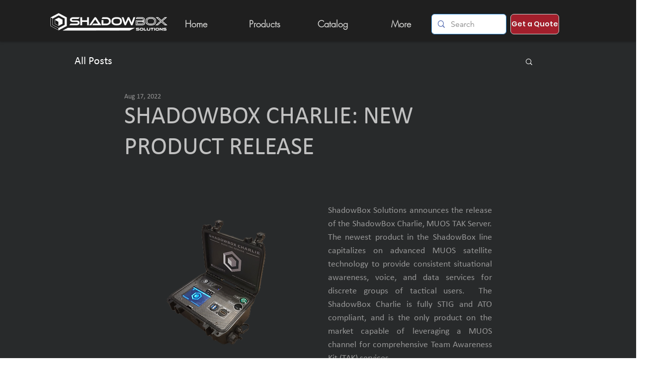

--- FILE ---
content_type: text/css; charset=utf-8
request_url: https://www.shadowboxsolutions.com/_serverless/pro-gallery-css-v4-server/layoutCss?ver=2&id=ofgb6639-not-scoped&items=3488_674_358%7C3674_563_555%7C3568_2383_1589&container=815_938_170.4375_720&options=gallerySizeType:px%7CenableInfiniteScroll:true%7CtitlePlacement:SHOW_ON_HOVER%7CgridStyle:1%7CimageMargin:35%7CgalleryLayout:2%7CisVertical:true%7CnumberOfImagesPerRow:3%7CgallerySizePx:300%7CcubeRatio:1.7777777777777777%7CcubeType:fit%7CgalleryThumbnailsAlignment:none
body_size: -172
content:
#pro-gallery-ofgb6639-not-scoped [data-hook="item-container"][data-idx="0"].gallery-item-container{opacity: 1 !important;display: block !important;transition: opacity .2s ease !important;top: 0px !important;left: 0px !important;right: auto !important;height: 163px !important;width: 289px !important;} #pro-gallery-ofgb6639-not-scoped [data-hook="item-container"][data-idx="0"] .gallery-item-common-info-outer{height: 100% !important;} #pro-gallery-ofgb6639-not-scoped [data-hook="item-container"][data-idx="0"] .gallery-item-common-info{height: 100% !important;width: 100% !important;} #pro-gallery-ofgb6639-not-scoped [data-hook="item-container"][data-idx="0"] .gallery-item-wrapper{width: 289px !important;height: 163px !important;margin: 0 !important;} #pro-gallery-ofgb6639-not-scoped [data-hook="item-container"][data-idx="0"] .gallery-item-content{width: 289px !important;height: 154px !important;margin: 5px 0px !important;opacity: 1 !important;} #pro-gallery-ofgb6639-not-scoped [data-hook="item-container"][data-idx="0"] .gallery-item-hover{width: 289px !important;height: 154px !important;opacity: 1 !important;} #pro-gallery-ofgb6639-not-scoped [data-hook="item-container"][data-idx="0"] .item-hover-flex-container{width: 289px !important;height: 154px !important;margin: 5px 0px !important;opacity: 1 !important;} #pro-gallery-ofgb6639-not-scoped [data-hook="item-container"][data-idx="0"] .gallery-item-wrapper img{width: 100% !important;height: 100% !important;opacity: 1 !important;} #pro-gallery-ofgb6639-not-scoped [data-hook="item-container"][data-idx="1"].gallery-item-container{opacity: 1 !important;display: block !important;transition: opacity .2s ease !important;top: 0px !important;left: 324px !important;right: auto !important;height: 163px !important;width: 290px !important;} #pro-gallery-ofgb6639-not-scoped [data-hook="item-container"][data-idx="1"] .gallery-item-common-info-outer{height: 100% !important;} #pro-gallery-ofgb6639-not-scoped [data-hook="item-container"][data-idx="1"] .gallery-item-common-info{height: 100% !important;width: 100% !important;} #pro-gallery-ofgb6639-not-scoped [data-hook="item-container"][data-idx="1"] .gallery-item-wrapper{width: 290px !important;height: 163px !important;margin: 0 !important;} #pro-gallery-ofgb6639-not-scoped [data-hook="item-container"][data-idx="1"] .gallery-item-content{width: 165px !important;height: 163px !important;margin: 0px 63px !important;opacity: 1 !important;} #pro-gallery-ofgb6639-not-scoped [data-hook="item-container"][data-idx="1"] .gallery-item-hover{width: 165px !important;height: 163px !important;opacity: 1 !important;} #pro-gallery-ofgb6639-not-scoped [data-hook="item-container"][data-idx="1"] .item-hover-flex-container{width: 165px !important;height: 163px !important;margin: 0px 63px !important;opacity: 1 !important;} #pro-gallery-ofgb6639-not-scoped [data-hook="item-container"][data-idx="1"] .gallery-item-wrapper img{width: 100% !important;height: 100% !important;opacity: 1 !important;} #pro-gallery-ofgb6639-not-scoped [data-hook="item-container"][data-idx="2"].gallery-item-container{opacity: 1 !important;display: block !important;transition: opacity .2s ease !important;top: 0px !important;left: 649px !important;right: auto !important;height: 163px !important;width: 289px !important;} #pro-gallery-ofgb6639-not-scoped [data-hook="item-container"][data-idx="2"] .gallery-item-common-info-outer{height: 100% !important;} #pro-gallery-ofgb6639-not-scoped [data-hook="item-container"][data-idx="2"] .gallery-item-common-info{height: 100% !important;width: 100% !important;} #pro-gallery-ofgb6639-not-scoped [data-hook="item-container"][data-idx="2"] .gallery-item-wrapper{width: 289px !important;height: 163px !important;margin: 0 !important;} #pro-gallery-ofgb6639-not-scoped [data-hook="item-container"][data-idx="2"] .gallery-item-content{width: 244px !important;height: 163px !important;margin: 0px 23px !important;opacity: 1 !important;} #pro-gallery-ofgb6639-not-scoped [data-hook="item-container"][data-idx="2"] .gallery-item-hover{width: 244px !important;height: 163px !important;opacity: 1 !important;} #pro-gallery-ofgb6639-not-scoped [data-hook="item-container"][data-idx="2"] .item-hover-flex-container{width: 244px !important;height: 163px !important;margin: 0px 23px !important;opacity: 1 !important;} #pro-gallery-ofgb6639-not-scoped [data-hook="item-container"][data-idx="2"] .gallery-item-wrapper img{width: 100% !important;height: 100% !important;opacity: 1 !important;} #pro-gallery-ofgb6639-not-scoped .pro-gallery-prerender{height:162.5625px !important;}#pro-gallery-ofgb6639-not-scoped {height:162.5625px !important; width:938px !important;}#pro-gallery-ofgb6639-not-scoped .pro-gallery-margin-container {height:162.5625px !important;}#pro-gallery-ofgb6639-not-scoped .pro-gallery {height:162.5625px !important; width:938px !important;}#pro-gallery-ofgb6639-not-scoped .pro-gallery-parent-container {height:162.5625px !important; width:973px !important;}